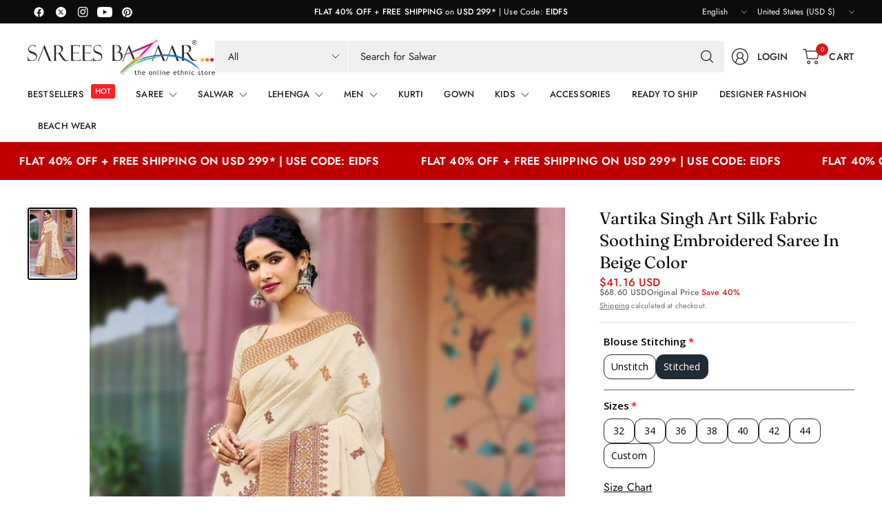

--- FILE ---
content_type: text/css
request_url: https://sareesbazaar.com/cdn/shop/t/41/assets/payment-security.css?v=87094869103921344161750682998
body_size: -332
content:
.product--payment-security{color:var(--block-color, --body-text);border-radius:var(--general-border-radius, 3px);font-size:.875rem;margin-bottom:20px}.product--payment-security-has-bg{background:rgba(var(--block-color-rgb, --body-text-rgb),.05);padding:15px}@media only screen and (min-width: 768px){.product--payment-security-has-bg{padding:25px 30px}}.product--payment-security hr{margin-top:10px;border-color:rgba(var(--block-color-rgb, --body-text-rgb),.1)}.product--payment-security-image,.product--payment-security-payment-icons{margin-bottom:10px}.product--payment-security-image svg,.product--payment-security-image img{width:var(--block-image-width, 30px);height:auto}.product--payment-security-payment-icons{display:flex;flex-wrap:wrap;gap:10px}.product--payment-security>*:last-child{margin-bottom:0}
/*# sourceMappingURL=/cdn/shop/t/41/assets/payment-security.css.map?v=87094869103921344161750682998 */


--- FILE ---
content_type: text/javascript; charset=utf-8
request_url: https://sareesbazaar.com/products/vartika-singh-art-silk-fabric-soothing-embroidered-saree-in-beige-color.js
body_size: 464
content:
{"id":8547009134873,"title":"Vartika Singh Art Silk Fabric Soothing Embroidered Saree In Beige Color","handle":"vartika-singh-art-silk-fabric-soothing-embroidered-saree-in-beige-color","description":"\u003cp\u003eVartika Singh Art Silk Fabric Soothing Embroidered Saree In Beige Color\u003c\/p\u003e","published_at":"2023-08-09T08:43:28-04:00","created_at":"2023-08-09T08:43:29-04:00","vendor":"Sarees Bazaar","type":"Sarees","tags":["Art Silk","Art Silk Fabric Sarees","Beige","Celebrity Inspired","Designer Sarees","Diwali Collection","Embroidered Sarees","Embroidery","Festival","Festive Wear Sarees","Sarees","Sarees Collection","Unstitch Outfits"],"price":4116,"price_min":4116,"price_max":4116,"available":false,"price_varies":false,"compare_at_price":6860,"compare_at_price_min":6860,"compare_at_price_max":6860,"compare_at_price_varies":false,"variants":[{"id":46165072740633,"title":"Beige \/ Art Silk \/ Embroidery","option1":"Beige","option2":"Art Silk","option3":"Embroidery","sku":"SB328-2727","requires_shipping":true,"taxable":true,"featured_image":null,"available":false,"name":"Vartika Singh Art Silk Fabric Soothing Embroidered Saree In Beige Color - Beige \/ Art Silk \/ Embroidery","public_title":"Beige \/ Art Silk \/ Embroidery","options":["Beige","Art Silk","Embroidery"],"price":4116,"weight":1100,"compare_at_price":6860,"inventory_management":"shopify","barcode":null,"requires_selling_plan":false,"selling_plan_allocations":[]}],"images":["\/\/cdn.shopify.com\/s\/files\/1\/0755\/9479\/3241\/products\/SB49_RKRGWMARRY_2375.jpg?v=1741328778"],"featured_image":"\/\/cdn.shopify.com\/s\/files\/1\/0755\/9479\/3241\/products\/SB49_RKRGWMARRY_2375.jpg?v=1741328778","options":[{"name":"Color","position":1,"values":["Beige"]},{"name":"Fabric","position":2,"values":["Art Silk"]},{"name":"Work","position":3,"values":["Embroidery"]}],"url":"\/products\/vartika-singh-art-silk-fabric-soothing-embroidered-saree-in-beige-color","media":[{"alt":null,"id":34602544136473,"position":1,"preview_image":{"aspect_ratio":0.666,"height":1100,"width":733,"src":"https:\/\/cdn.shopify.com\/s\/files\/1\/0755\/9479\/3241\/products\/SB49_RKRGWMARRY_2375.jpg?v=1741328778"},"aspect_ratio":0.666,"height":1100,"media_type":"image","src":"https:\/\/cdn.shopify.com\/s\/files\/1\/0755\/9479\/3241\/products\/SB49_RKRGWMARRY_2375.jpg?v=1741328778","width":733}],"requires_selling_plan":false,"selling_plan_groups":[]}

--- FILE ---
content_type: text/javascript; charset=utf-8
request_url: https://sareesbazaar.com/products/option-set-622310-checkbox-1.js
body_size: 516
content:
{"id":9565817504025,"title":"Fall \u0026 Edging:","handle":"option-set-622310-checkbox-1","description":"","published_at":"2024-07-01T05:00:43-04:00","created_at":"2024-07-01T05:00:43-04:00","vendor":"SareesBazaar","type":"","tags":["globo-product-options","option-set-622310-checkbox-1"],"price":280,"price_min":280,"price_max":280,"available":true,"price_varies":false,"compare_at_price":null,"compare_at_price_min":0,"compare_at_price_max":0,"compare_at_price_varies":false,"variants":[{"id":49218284650777,"title":"Fall \u0026 Edging","option1":"Fall \u0026 Edging","option2":null,"option3":null,"sku":null,"requires_shipping":true,"taxable":true,"featured_image":null,"available":true,"name":"Fall \u0026 Edging: - Fall \u0026 Edging","public_title":"Fall \u0026 Edging","options":["Fall \u0026 Edging"],"price":280,"weight":0,"compare_at_price":null,"inventory_management":"shopify","barcode":null,"requires_selling_plan":false,"selling_plan_allocations":[]},{"id":49218288714009,"title":"Fall \u0026 Edging - Fall \u0026 Edging","option1":"Fall \u0026 Edging - Fall \u0026 Edging","option2":null,"option3":null,"sku":null,"requires_shipping":true,"taxable":true,"featured_image":null,"available":true,"name":"Fall \u0026 Edging: - Fall \u0026 Edging - Fall \u0026 Edging","public_title":"Fall \u0026 Edging - Fall \u0026 Edging","options":["Fall \u0026 Edging - Fall \u0026 Edging"],"price":280,"weight":0,"compare_at_price":null,"inventory_management":"shopify","barcode":null,"requires_selling_plan":false,"selling_plan_allocations":[]}],"images":[],"featured_image":null,"options":[{"name":"Title","position":1,"values":["Fall \u0026 Edging","Fall \u0026 Edging - Fall \u0026 Edging"]}],"url":"\/products\/option-set-622310-checkbox-1","requires_selling_plan":false,"selling_plan_groups":[]}

--- FILE ---
content_type: text/javascript; charset=utf-8
request_url: https://sareesbazaar.com/products/vartika-singh-art-silk-fabric-soothing-embroidered-saree-in-beige-color.js
body_size: 101
content:
{"id":8547009134873,"title":"Vartika Singh Art Silk Fabric Soothing Embroidered Saree In Beige Color","handle":"vartika-singh-art-silk-fabric-soothing-embroidered-saree-in-beige-color","description":"\u003cp\u003eVartika Singh Art Silk Fabric Soothing Embroidered Saree In Beige Color\u003c\/p\u003e","published_at":"2023-08-09T08:43:28-04:00","created_at":"2023-08-09T08:43:29-04:00","vendor":"Sarees Bazaar","type":"Sarees","tags":["Art Silk","Art Silk Fabric Sarees","Beige","Celebrity Inspired","Designer Sarees","Diwali Collection","Embroidered Sarees","Embroidery","Festival","Festive Wear Sarees","Sarees","Sarees Collection","Unstitch Outfits"],"price":4116,"price_min":4116,"price_max":4116,"available":false,"price_varies":false,"compare_at_price":6860,"compare_at_price_min":6860,"compare_at_price_max":6860,"compare_at_price_varies":false,"variants":[{"id":46165072740633,"title":"Beige \/ Art Silk \/ Embroidery","option1":"Beige","option2":"Art Silk","option3":"Embroidery","sku":"SB328-2727","requires_shipping":true,"taxable":true,"featured_image":null,"available":false,"name":"Vartika Singh Art Silk Fabric Soothing Embroidered Saree In Beige Color - Beige \/ Art Silk \/ Embroidery","public_title":"Beige \/ Art Silk \/ Embroidery","options":["Beige","Art Silk","Embroidery"],"price":4116,"weight":1100,"compare_at_price":6860,"inventory_management":"shopify","barcode":null,"requires_selling_plan":false,"selling_plan_allocations":[]}],"images":["\/\/cdn.shopify.com\/s\/files\/1\/0755\/9479\/3241\/products\/SB49_RKRGWMARRY_2375.jpg?v=1741328778"],"featured_image":"\/\/cdn.shopify.com\/s\/files\/1\/0755\/9479\/3241\/products\/SB49_RKRGWMARRY_2375.jpg?v=1741328778","options":[{"name":"Color","position":1,"values":["Beige"]},{"name":"Fabric","position":2,"values":["Art Silk"]},{"name":"Work","position":3,"values":["Embroidery"]}],"url":"\/products\/vartika-singh-art-silk-fabric-soothing-embroidered-saree-in-beige-color","media":[{"alt":null,"id":34602544136473,"position":1,"preview_image":{"aspect_ratio":0.666,"height":1100,"width":733,"src":"https:\/\/cdn.shopify.com\/s\/files\/1\/0755\/9479\/3241\/products\/SB49_RKRGWMARRY_2375.jpg?v=1741328778"},"aspect_ratio":0.666,"height":1100,"media_type":"image","src":"https:\/\/cdn.shopify.com\/s\/files\/1\/0755\/9479\/3241\/products\/SB49_RKRGWMARRY_2375.jpg?v=1741328778","width":733}],"requires_selling_plan":false,"selling_plan_groups":[]}

--- FILE ---
content_type: text/javascript; charset=utf-8
request_url: https://sareesbazaar.com/products/vartika-singh-art-silk-fabric-soothing-embroidered-saree-in-beige-color.js
body_size: -148
content:
{"id":8547009134873,"title":"Vartika Singh Art Silk Fabric Soothing Embroidered Saree In Beige Color","handle":"vartika-singh-art-silk-fabric-soothing-embroidered-saree-in-beige-color","description":"\u003cp\u003eVartika Singh Art Silk Fabric Soothing Embroidered Saree In Beige Color\u003c\/p\u003e","published_at":"2023-08-09T08:43:28-04:00","created_at":"2023-08-09T08:43:29-04:00","vendor":"Sarees Bazaar","type":"Sarees","tags":["Art Silk","Art Silk Fabric Sarees","Beige","Celebrity Inspired","Designer Sarees","Diwali Collection","Embroidered Sarees","Embroidery","Festival","Festive Wear Sarees","Sarees","Sarees Collection","Unstitch Outfits"],"price":4116,"price_min":4116,"price_max":4116,"available":false,"price_varies":false,"compare_at_price":6860,"compare_at_price_min":6860,"compare_at_price_max":6860,"compare_at_price_varies":false,"variants":[{"id":46165072740633,"title":"Beige \/ Art Silk \/ Embroidery","option1":"Beige","option2":"Art Silk","option3":"Embroidery","sku":"SB328-2727","requires_shipping":true,"taxable":true,"featured_image":null,"available":false,"name":"Vartika Singh Art Silk Fabric Soothing Embroidered Saree In Beige Color - Beige \/ Art Silk \/ Embroidery","public_title":"Beige \/ Art Silk \/ Embroidery","options":["Beige","Art Silk","Embroidery"],"price":4116,"weight":1100,"compare_at_price":6860,"inventory_management":"shopify","barcode":null,"requires_selling_plan":false,"selling_plan_allocations":[]}],"images":["\/\/cdn.shopify.com\/s\/files\/1\/0755\/9479\/3241\/products\/SB49_RKRGWMARRY_2375.jpg?v=1741328778"],"featured_image":"\/\/cdn.shopify.com\/s\/files\/1\/0755\/9479\/3241\/products\/SB49_RKRGWMARRY_2375.jpg?v=1741328778","options":[{"name":"Color","position":1,"values":["Beige"]},{"name":"Fabric","position":2,"values":["Art Silk"]},{"name":"Work","position":3,"values":["Embroidery"]}],"url":"\/products\/vartika-singh-art-silk-fabric-soothing-embroidered-saree-in-beige-color","media":[{"alt":null,"id":34602544136473,"position":1,"preview_image":{"aspect_ratio":0.666,"height":1100,"width":733,"src":"https:\/\/cdn.shopify.com\/s\/files\/1\/0755\/9479\/3241\/products\/SB49_RKRGWMARRY_2375.jpg?v=1741328778"},"aspect_ratio":0.666,"height":1100,"media_type":"image","src":"https:\/\/cdn.shopify.com\/s\/files\/1\/0755\/9479\/3241\/products\/SB49_RKRGWMARRY_2375.jpg?v=1741328778","width":733}],"requires_selling_plan":false,"selling_plan_groups":[]}

--- FILE ---
content_type: image/svg+xml
request_url: https://cdn.shopify.com/s/files/1/0755/9479/3241/files/playstore.svg?v=1755859201
body_size: 2112
content:
<svg xmlns="http://www.w3.org/2000/svg" fill="none" viewBox="0 0 138 42" height="42" width="138">
<path fill="black" d="M132.063 41.4166H5.44557C2.60933 41.4166 0.380859 39.1436 0.380859 36.2508V5.25632C0.380859 2.36351 2.60933 0.0905762 5.44557 0.0905762H132.063C134.9 0.0905762 137.128 2.36351 137.128 5.25632V36.2508C137.128 39.1436 134.9 41.4166 132.063 41.4166Z"></path>
<path fill="#A6A6A6" d="M132.063 0.917096C134.393 0.917096 136.318 2.88008 136.318 5.25632V36.2508C136.318 38.6271 134.393 40.59 132.063 40.59H5.44557C3.1158 40.59 1.19121 38.6271 1.19121 36.2508V5.25632C1.19121 2.88008 3.1158 0.917096 5.44557 0.917096H132.063ZM132.063 0.0905762H5.44557C2.60933 0.0905762 0.380859 2.46682 0.380859 5.25632V36.2508C0.380859 39.1436 2.60933 41.4166 5.44557 41.4166H132.063C134.9 41.4166 137.128 39.1436 137.128 36.2508V5.25632C137.128 2.46682 134.9 0.0905762 132.063 0.0905762Z"></path>
<path fill="white" d="M48.3943 10.6286C48.3943 11.4552 48.1917 12.1784 47.6852 12.6949C47.0775 13.3148 46.3684 13.6248 45.4568 13.6248C44.5451 13.6248 43.8361 13.3148 43.2283 12.6949C42.6205 12.075 42.3167 11.3518 42.3167 10.422C42.3167 9.49217 42.6205 8.76896 43.2283 8.14907C43.8361 7.52918 44.5451 7.21924 45.4568 7.21924C45.8619 7.21924 46.2671 7.32255 46.6723 7.52918C47.0775 7.73581 47.3814 7.94244 47.5839 8.25239L47.0775 8.76896C46.6723 8.25239 46.1658 8.04576 45.4568 8.04576C44.849 8.04576 44.2412 8.25239 43.8361 8.76896C43.3296 9.18222 43.127 9.80211 43.127 10.5253C43.127 11.2485 43.3296 11.8684 43.8361 12.2817C44.3425 12.6949 44.849 13.0049 45.4568 13.0049C46.1658 13.0049 46.6723 12.7982 47.1788 12.2817C47.4827 11.9717 47.6852 11.5585 47.6852 11.0419H45.4568V10.2154H48.3943V10.6286ZM53.0538 8.04576H50.3189V10.0087H52.8512V10.7319H50.3189V12.6949H53.0538V13.5215H49.5085V7.32255H53.0538V8.04576ZM56.3965 13.5215H55.5862V8.04576H53.8642V7.32255H58.1185V8.04576H56.3965V13.5215ZM61.0561 13.5215V7.32255H61.8664V13.5215H61.0561ZM65.3104 13.5215H64.5001V8.04576H62.7781V7.32255H66.9311V8.04576H65.2091V13.5215H65.3104ZM74.9334 12.6949C74.3256 13.3148 73.6166 13.6248 72.7049 13.6248C71.7933 13.6248 71.0842 13.3148 70.4764 12.6949C69.8687 12.075 69.5648 11.3518 69.5648 10.422C69.5648 9.49217 69.8687 8.76896 70.4764 8.14907C71.0842 7.52918 71.7933 7.21924 72.7049 7.21924C73.6166 7.21924 74.3256 7.52918 74.9334 8.14907C75.5411 8.76896 75.845 9.49217 75.845 10.422C75.845 11.3518 75.5411 12.075 74.9334 12.6949ZM71.0842 12.1784C71.4894 12.5916 72.0971 12.9016 72.7049 12.9016C73.3127 12.9016 73.9204 12.6949 74.3256 12.1784C74.7308 11.7651 75.0347 11.1452 75.0347 10.422C75.0347 9.6988 74.8321 9.07891 74.3256 8.66565C73.9204 8.25239 73.3127 7.94244 72.7049 7.94244C72.0971 7.94244 71.4894 8.14907 71.0842 8.66565C70.679 9.07891 70.3751 9.6988 70.3751 10.422C70.3751 11.1452 70.5777 11.7651 71.0842 12.1784ZM76.9593 13.5215V7.32255H77.8709L80.8084 12.1784V7.32255H81.6188V13.5215H80.8084L77.6683 8.45902V13.5215H76.9593Z"></path>
<path fill="white" d="M69.3621 22.6131C66.9311 22.6131 65.0065 24.4728 65.0065 27.0557C65.0065 29.5352 66.9311 31.4982 69.3621 31.4982C71.7932 31.4982 73.7178 29.6385 73.7178 27.0557C73.7178 24.3695 71.7932 22.6131 69.3621 22.6131ZM69.3621 29.6385C68.0453 29.6385 66.9311 28.5021 66.9311 26.9524C66.9311 25.4026 68.0453 24.2662 69.3621 24.2662C70.679 24.2662 71.7932 25.2993 71.7932 26.9524C71.7932 28.5021 70.679 29.6385 69.3621 29.6385ZM59.9418 22.6131C57.5107 22.6131 55.5861 24.4728 55.5861 27.0557C55.5861 29.5352 57.5107 31.4982 59.9418 31.4982C62.3728 31.4982 64.2974 29.6385 64.2974 27.0557C64.2974 24.3695 62.3728 22.6131 59.9418 22.6131ZM59.9418 29.6385C58.6249 29.6385 57.5107 28.5021 57.5107 26.9524C57.5107 25.4026 58.6249 24.2662 59.9418 24.2662C61.2586 24.2662 62.3728 25.2993 62.3728 26.9524C62.3728 28.5021 61.2586 29.6385 59.9418 29.6385ZM48.6981 23.9562V25.8159H53.0538C52.9525 26.849 52.5473 27.6756 52.0408 28.1921C51.4331 28.812 50.4201 29.5352 48.6981 29.5352C45.9632 29.5352 43.9373 27.3656 43.9373 24.5761C43.9373 21.7866 46.0645 19.617 48.6981 19.617C50.1162 19.617 51.2305 20.2369 52.0408 20.9601L53.3576 19.617C52.2434 18.5838 50.8253 17.7573 48.7994 17.7573C45.1528 17.7573 42.0127 20.8568 42.0127 24.5761C42.0127 28.2954 45.1528 31.3949 48.7994 31.3949C50.8253 31.3949 52.2434 30.775 53.4589 29.4319C54.6745 28.1921 55.0796 26.4358 55.0796 25.0927C55.0796 24.6794 55.0796 24.2662 54.9784 23.9562H48.6981ZM94.6857 25.4026C94.2805 24.3695 93.2676 22.6131 91.0391 22.6131C88.8106 22.6131 86.9873 24.3695 86.9873 27.0557C86.9873 29.5352 88.8106 31.4982 91.2417 31.4982C93.1663 31.4982 94.3818 30.2584 94.787 29.5352L93.3689 28.5021C92.8624 29.2253 92.2546 29.7419 91.2417 29.7419C90.2287 29.7419 89.621 29.3286 89.1145 28.3988L94.8883 25.9192L94.6857 25.4026ZM88.8106 26.849C88.8106 25.196 90.1274 24.2662 91.0391 24.2662C91.7481 24.2662 92.4572 24.6794 92.6598 25.196L88.8106 26.849ZM84.0498 31.085H85.9744V18.1706H84.0498V31.085ZM81.011 23.543C80.5045 23.0264 79.6941 22.5098 78.6812 22.5098C76.554 22.5098 74.5281 24.4728 74.5281 26.9524C74.5281 29.4319 76.4527 31.2916 78.6812 31.2916C79.6941 31.2916 80.5045 30.775 80.9097 30.2584H81.011V30.8783C81.011 32.5314 80.0993 33.4612 78.6812 33.4612C77.567 33.4612 76.7566 32.6347 76.554 31.9115L74.9333 32.6347C75.4398 33.7711 76.6553 35.2175 78.7825 35.2175C81.011 35.2175 82.8343 33.8745 82.8343 30.6717V22.8198H81.011V23.543ZM78.7825 29.6385C77.4657 29.6385 76.3514 28.5021 76.3514 26.9524C76.3514 25.4026 77.4657 24.2662 78.7825 24.2662C80.0993 24.2662 81.1123 25.4026 81.1123 26.9524C81.1123 28.5021 80.0993 29.6385 78.7825 29.6385ZM103.498 18.1706H98.94V31.085H100.865V26.2291H103.498C105.625 26.2291 107.651 24.6794 107.651 22.1999C107.651 19.7203 105.625 18.1706 103.498 18.1706ZM103.6 24.3695H100.865V19.9269H103.6C105.018 19.9269 105.828 21.1667 105.828 22.0966C105.727 23.233 104.916 24.3695 103.6 24.3695ZM115.248 22.5098C113.83 22.5098 112.412 23.1297 111.906 24.4728L113.628 25.196C114.033 24.4728 114.641 24.2662 115.35 24.2662C116.363 24.2662 117.274 24.8861 117.376 25.9192V26.0225C117.072 25.8159 116.261 25.5059 115.451 25.5059C113.628 25.5059 111.804 26.5391 111.804 28.3988C111.804 30.1551 113.324 31.2916 114.945 31.2916C116.261 31.2916 116.869 30.6717 117.376 30.0518H117.477V31.085H119.3V26.1258C119.098 23.8529 117.376 22.5098 115.248 22.5098ZM115.046 29.6385C114.438 29.6385 113.526 29.3286 113.526 28.5021C113.526 27.4689 114.641 27.159 115.552 27.159C116.363 27.159 116.768 27.3656 117.274 27.5722C117.072 28.812 116.059 29.6385 115.046 29.6385ZM125.682 22.8198L123.555 28.3988H123.453L121.225 22.8198H119.199L122.542 30.6717L120.617 35.0109H122.542L127.708 22.8198H125.682ZM108.664 31.085H110.589V18.1706H108.664V31.085Z"></path>
<path fill="url(#paint0_linear_8_5)" d="M10.9154 7.83911C10.6115 8.14906 10.5103 8.66563 10.5103 9.28552V32.1181C10.5103 32.738 10.7128 33.2546 11.0167 33.5645L11.118 33.6678L23.6785 20.8568V20.6502L10.9154 7.83911Z"></path>
<path fill="url(#paint1_linear_8_5)" d="M27.7302 25.1961L23.5771 20.9602V20.6502L27.7302 16.4143L27.8315 16.5176L32.7949 19.4104C34.213 20.237 34.213 21.5801 32.7949 22.4066L27.7302 25.1961Z"></path>
<path fill="url(#paint2_linear_8_5)" d="M27.8317 25.0926L23.5773 20.7534L10.9155 33.6678C11.422 34.1844 12.1311 34.1844 13.0427 33.7711L27.8317 25.0926Z"></path>
<path fill="url(#paint3_linear_8_5)" d="M27.8317 16.4143L13.0427 7.83913C12.1311 7.32256 11.422 7.42587 10.9155 7.94245L23.5773 20.7535L27.8317 16.4143Z"></path>
<path fill="black" d="M27.7304 24.989L13.0427 33.4608C12.2324 33.9774 11.5233 33.8741 11.0168 33.4608L10.9155 33.5642L11.0168 33.6675C11.5233 34.0807 12.2324 34.184 13.0427 33.6675L27.7304 24.989Z" opacity="0.2"></path>
<path fill="black" d="M10.9154 33.4612C10.6115 33.1512 10.5103 32.6346 10.5103 32.0147V32.1181C10.5103 32.738 10.7128 33.2545 11.0167 33.5645V33.4612H10.9154ZM32.795 22.0965L27.7303 24.9893L27.8316 25.0926L32.795 22.1998C33.504 21.7866 33.8079 21.27 33.8079 20.7534C33.8079 21.27 33.4027 21.6833 32.795 22.0965Z" opacity="0.12"></path>
<path fill="white" d="M13.0426 7.94243L32.795 19.4104C33.4027 19.8236 33.8079 20.2369 33.8079 20.7535C33.8079 20.2369 33.504 19.7203 32.795 19.3071L13.0426 7.83911C11.6245 7.01259 10.5103 7.63248 10.5103 9.28552V9.38884C10.5103 7.83911 11.6245 7.11591 13.0426 7.94243Z" opacity="0.25"></path>
<defs>
<linearGradient gradientUnits="userSpaceOnUse" y2="26.0851" x2="5.12702" y1="9.08922" x1="22.463" id="paint0_linear_8_5">
<stop stop-color="#00A0FF"></stop>
<stop stop-color="#00A1FF" offset="0.007"></stop>
<stop stop-color="#00BEFF" offset="0.26"></stop>
<stop stop-color="#00D2FF" offset="0.512"></stop>
<stop stop-color="#00DFFF" offset="0.76"></stop>
<stop stop-color="#00E3FF" offset="1"></stop>
</linearGradient>
<linearGradient gradientUnits="userSpaceOnUse" y2="20.7546" x2="10.1425" y1="20.7546" x1="34.6527" id="paint1_linear_8_5">
<stop stop-color="#FFE000"></stop>
<stop stop-color="#FFBD00" offset="0.409"></stop>
<stop stop-color="#FFA500" offset="0.775"></stop>
<stop stop-color="#FF9C00" offset="1"></stop>
</linearGradient>
<linearGradient gradientUnits="userSpaceOnUse" y2="46.1736" x2="2.02142" y1="23.1255" x1="25.5292" id="paint2_linear_8_5">
<stop stop-color="#FF3A44"></stop>
<stop stop-color="#C31162" offset="1"></stop>
</linearGradient>
<linearGradient gradientUnits="userSpaceOnUse" y2="10.5649" x2="18.2702" y1="0.272348" x1="7.77237" id="paint3_linear_8_5">
<stop stop-color="#32A071"></stop>
<stop stop-color="#2DA771" offset="0.069"></stop>
<stop stop-color="#15CF74" offset="0.476"></stop>
<stop stop-color="#06E775" offset="0.801"></stop>
<stop stop-color="#00F076" offset="1"></stop>
</linearGradient>
</defs>
</svg>


--- FILE ---
content_type: text/javascript; charset=utf-8
request_url: https://sareesbazaar.com/products/option-set-748199-radio-6.js
body_size: 570
content:
{"id":9706402971929,"title":"Petticoat Type:","handle":"option-set-748199-radio-6","description":"","published_at":"2024-09-26T02:01:22-04:00","created_at":"2024-09-26T02:01:22-04:00","vendor":"SareesBazaar","type":"","tags":["globo-product-options","option-set-748199-radio-6"],"price":980,"price_min":980,"price_max":2520,"available":true,"price_varies":true,"compare_at_price":null,"compare_at_price_min":0,"compare_at_price_max":0,"compare_at_price_varies":false,"variants":[{"id":49670079349017,"title":"Standard","option1":"Standard","option2":null,"option3":null,"sku":null,"requires_shipping":true,"taxable":true,"featured_image":null,"available":true,"name":"Petticoat Type: - Standard","public_title":"Standard","options":["Standard"],"price":980,"weight":0,"compare_at_price":null,"inventory_management":"shopify","barcode":null,"requires_selling_plan":false,"selling_plan_allocations":[]},{"id":49670079381785,"title":"Custom","option1":"Custom","option2":null,"option3":null,"sku":null,"requires_shipping":true,"taxable":true,"featured_image":null,"available":true,"name":"Petticoat Type: - Custom","public_title":"Custom","options":["Custom"],"price":1330,"weight":0,"compare_at_price":null,"inventory_management":"shopify","barcode":null,"requires_selling_plan":false,"selling_plan_allocations":[]},{"id":49670079414553,"title":"Pre-stitch with petticoat","option1":"Pre-stitch with petticoat","option2":null,"option3":null,"sku":null,"requires_shipping":true,"taxable":true,"featured_image":null,"available":true,"name":"Petticoat Type: - Pre-stitch with petticoat","public_title":"Pre-stitch with petticoat","options":["Pre-stitch with petticoat"],"price":2520,"weight":0,"compare_at_price":null,"inventory_management":"shopify","barcode":null,"requires_selling_plan":false,"selling_plan_allocations":[]}],"images":[],"featured_image":null,"options":[{"name":"Title","position":1,"values":["Standard","Custom","Pre-stitch with petticoat"]}],"url":"\/products\/option-set-748199-radio-6","requires_selling_plan":false,"selling_plan_groups":[]}